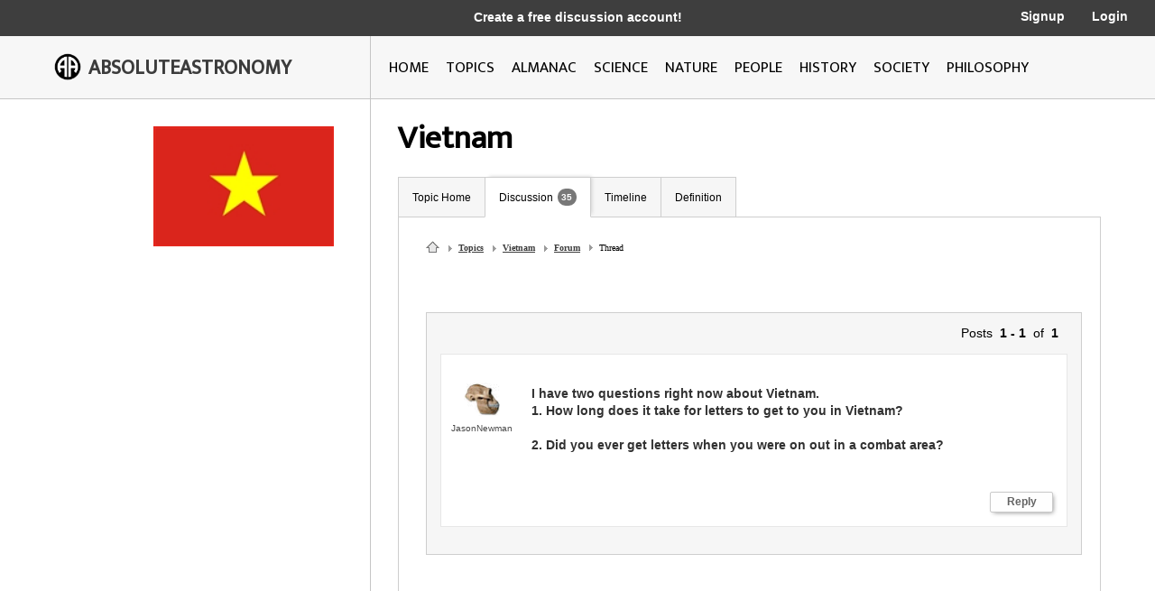

--- FILE ---
content_type: text/html; charset=utf-8
request_url: http://image.absoluteastronomy.com/discussionpost/I_have_two_questions_right_now_about_Vietnam1_How_long_does_it_take_for_letters_to_get_to_you_in_Vietnam2Did_you_ever_get_letters_when_you_4128
body_size: 8746
content:
<!DOCTYPE html>
<html>
<head>
    <meta charset="utf-8" />
    <meta name="viewport" content="width=device-width, initial-scale=1">
    <title>I have two questions right now about Vietnam.
1.	 How long does it take for letters to get to you in Vietnam?

2.	Did you ever get letters when you were on out in a combat area?
</title>
    <link rel="stylesheet" type="text/css" href="/css/styles.css" />
    <link rel="stylesheet" type="text/css" media="only screen and (max-device-width: 1024px)" href="/css/tablet.css" />
    <link rel="stylesheet" type="text/css" media="only screen and (max-device-width: 736px)" href="/css/phone.css" />
    <link rel="icon" type="image/png" href="/images/favicon.png" sizes="32x32" />
    <script type="text/javascript" src="/scripts/jquery-1.11.3.min.js"></script>
    <script type="text/javascript" src="/scripts/lib.js"></script>
    <script type="text/javascript" src="/scripts/scripts.js"></script>
    
    
</head>
<body>

    <div class="main-container ">
        <div class="header">
            <div class="top-bar black-dark">
                <div class="mobile-logo">
                    <div class="m-logo-image"><img src="/images/logo.png" /></div>
                    <div class="m-logo-text"><a href="/">ABSOLUTEASTRONOMY</a></div>
                </div>
                <div class="signup-links">
                    <div class="signup-message">
                            <a href="/user/Signup">Create a free discussion account!</a>
                    </div>
                        <div class="ls-link signup"><a href="/user/Signup">Signup</a></div>
                        <div class="ls-link login"><a href="/user/login">Login</a></div>
                </div>
                <div onclick="ShowMenu()" class="three-bars"><img src="/images/3bars.png" /></div>
                <div class="mobile-menu">
                    <div onclick="HideMenu()" class="close-menu">x</div>
                    <div class="menu-logo go-link"><img src="/images/logo.png" /></div>
                    <div class="menu-link dark go-link"><a href="/">Home</a></div>
                    <div class="menu-link dark go-link"><a href="/SearchMobile">Search</a></div>
                    <div class="menu-link go-link"><a href="/topiclist">Topics</a></div>
                    
                    <div class="menu-link go-link"><a href="/almanac">Almanac</a></div>
                    <div class="menu-link go-link"><a href="/science">Science</a></div>
                    <div class="menu-link go-link"><a href="/nature">Nature</a></div>
                    <div class="menu-link go-link"><a href="/people">People</a></div>
                    <div class="menu-link go-link"><a href="/history">History</a></div>
                    <div class="menu-link go-link"><a href="/society">Society</a></div>
                        <div class="menu-link dark go-link"><a href="/user/Signup">Signup</a></div>
                        <div class="menu-link dark go-link"><a href="/user/login">Login</a></div>
                </div>
            </div>

            <div class="bottom-bar"></div>
            <div class="bottom-bar-middle main-content-container">
                <div class="logo left-col">
                    <div class="logo-image"><img src="/images/logo.png" /></div>
                    <div class="logo-text"><a href="/">ABSOLUTEASTRONOMY</a></div>
                </div>
                <div class="nav-bar right-col">
                    <div class="nb-link "><a id="home-link" href="/">HOME</a></div>
                    <div class="nb-link "><a id="topics-link" href="/topiclist">TOPICS</a></div>
                    
                    <div class="nb-link "><a id="almanac-link" href="/almanac">ALMANAC</a></div>
                    <div class="nb-link "><a id="science-link" href="/science">SCIENCE</a></div>
                    <div class="nb-link "><a id="nature-link" href="/nature">NATURE</a></div>
                    <div class="nb-link "><a id="people-link" href="/people">PEOPLE</a></div>
                    <div class="nb-link "><a id="history-link" href="/history">HISTORY</a></div>
                    <div class="nb-link "><a id="society-link" href="/society">SOCIETY</a></div>
                    <div class="nb-link "><a id="philosophy-link" href="/philosophy">PHILOSOPHY</a></div>
                </div>
            </div>
        </div>
        <div class="hover-menu"></div>
        <div class="main-content-container">
            

<div class="left-col main-content topic-page">
    <div class="main-topic-image"><img onerror="this.src = 'http://image.absoluteastronomy.com/images/topicimages/noimage.gif'" src="http://image.absoluteastronomy.com/images//flags/full/1140.jpg" /></div>
    <div class="ad-skyscraper">

    <script async src="//pagead2.googlesyndication.com/pagead/js/adsbygoogle.js"></script>
    <!-- AbsoluteAstronomy skyscraper -->
    <ins class="adsbygoogle"
        style="display:inline-block;width:160px;height:600px"
        data-ad-client="ca-pub-2057283477293842"
        data-ad-slot="1255811897"></ins>
    <script>
        (adsbygoogle = window.adsbygoogle || []).push({});
    </script>
    </div>
</div>
<div class="right-col main-content topic-page">
    <div class="topic-title">Vietnam</div>
    <div class="topic-tabs">
        <div class="topic-tab  go-link"><a href="/topics/Vietnam">Topic Home</a></div>
        <div class="topic-tab selected go-link"><a href="/discussion/Vietnam">Discussion<div class="num-threads-circle ">35</div></a></div>
                    <div class="topic-tab  go-link"><a href="/timeline/Vietnam">Timeline</a></div>
                    <div class="topic-tab  go-link"><a href="/definition/Vietnam">Definition</a></div>
    </div>
    <div class="topic-content">


<script type="text/javascript">
    $(document).ready(function () {
        
    });
</script>

<div class="bread-crumbs">
    <a class="home-icon" href="/">&nbsp;</a>
    <a class="triangle" href="/topiclist">Topics</a>
    <a class="triangle" href="/topics/Vietnam">Vietnam</a>
    <a class="triangle" href="/discussion/Vietnam">Forum</a>
    <span class="bread-crumbs-last">Thread</span>
</div>

<div class="thread-subject"></div>
<div class="thread">
    <div class="paging">Posts&nbsp;&nbsp;<b>1 - 1</b>&nbsp;&nbsp;of&nbsp;&nbsp;<b>1</b></div>
    <div class="post">
        <div class="user">
            <div class="user-image"><img src="/images/usericons/45.gif" /></div>
            <div class="user-name">JasonNewman</div>
        </div>
        <div id="4128-posttext" class="post-text bold">I have two questions right now about Vietnam.<br />1.	 How long does it take for letters to get to you in Vietnam?<br /><br />2.	Did you ever get letters when you were on out in a combat area?<br /></div>
        <div id="4128-box" class="edit-box">
            <textarea id="4128-input" name="post-text" maxlength="3000"></textarea>
            <div onclick="StorePost('4128', '1762871')" class="edit-button">Save</div>
            <div onclick="HideEditBox('4128')" class="edit-button">Cancel</div>
            <div id="4128-message" class="post-message"></div>
        </div>
        <div class="button-box">
            <div onclick="ShowEditBox('4128', 'reply', 0)" class="post-button">Reply</div>
        </div>
    </div>
</div>
<div class="thread-paging">
    
</div>    </div>
</div>

        </div>
        <div class="footer">
            <a href="http://www.silverdaleinteractive.com/">Silverdale Interactive</a> © 2026.  All Rights Reserved.
        </div>
    </div>
    <div class="opacity-panel">&nbsp;</div>

    <!-- Global site tag (gtag.js) - Google Analytics --><div class="dialog-wrapper">
        <div id="dialog1" class="dialog-pane">
            <div onclick="CloseDialog()" class="close-dialog button">x</div>
            <img class="dialog-logo" src="/images/logo.png" />
            <div class="line"></div>
            <div id="dialog-panel">
                <div class="dialog-title"></div>
                <div class="dialog-content"></div>
                <div class="ok-button-wrapper"><div onclick="CloseDialog()" class="ok-button">OK</div></div>
            </div>
        </div>
    </div>
        <script async src="https://www.googletagmanager.com/gtag/js?id=UA-395964-1"></script>
        <script>
            window.dataLayer = window.dataLayer || [];
            function gtag() { dataLayer.push(arguments); }
            gtag('js', new Date());

            gtag('config', 'UA-395964-1');
        </script>
</body>
</html>


--- FILE ---
content_type: text/html; charset=utf-8
request_url: https://www.google.com/recaptcha/api2/aframe
body_size: 258
content:
<!DOCTYPE HTML><html><head><meta http-equiv="content-type" content="text/html; charset=UTF-8"></head><body><script nonce="MHoJy-brChQfqxMkMIYs5w">/** Anti-fraud and anti-abuse applications only. See google.com/recaptcha */ try{var clients={'sodar':'https://pagead2.googlesyndication.com/pagead/sodar?'};window.addEventListener("message",function(a){try{if(a.source===window.parent){var b=JSON.parse(a.data);var c=clients[b['id']];if(c){var d=document.createElement('img');d.src=c+b['params']+'&rc='+(localStorage.getItem("rc::a")?sessionStorage.getItem("rc::b"):"");window.document.body.appendChild(d);sessionStorage.setItem("rc::e",parseInt(sessionStorage.getItem("rc::e")||0)+1);localStorage.setItem("rc::h",'1769256978803');}}}catch(b){}});window.parent.postMessage("_grecaptcha_ready", "*");}catch(b){}</script></body></html>